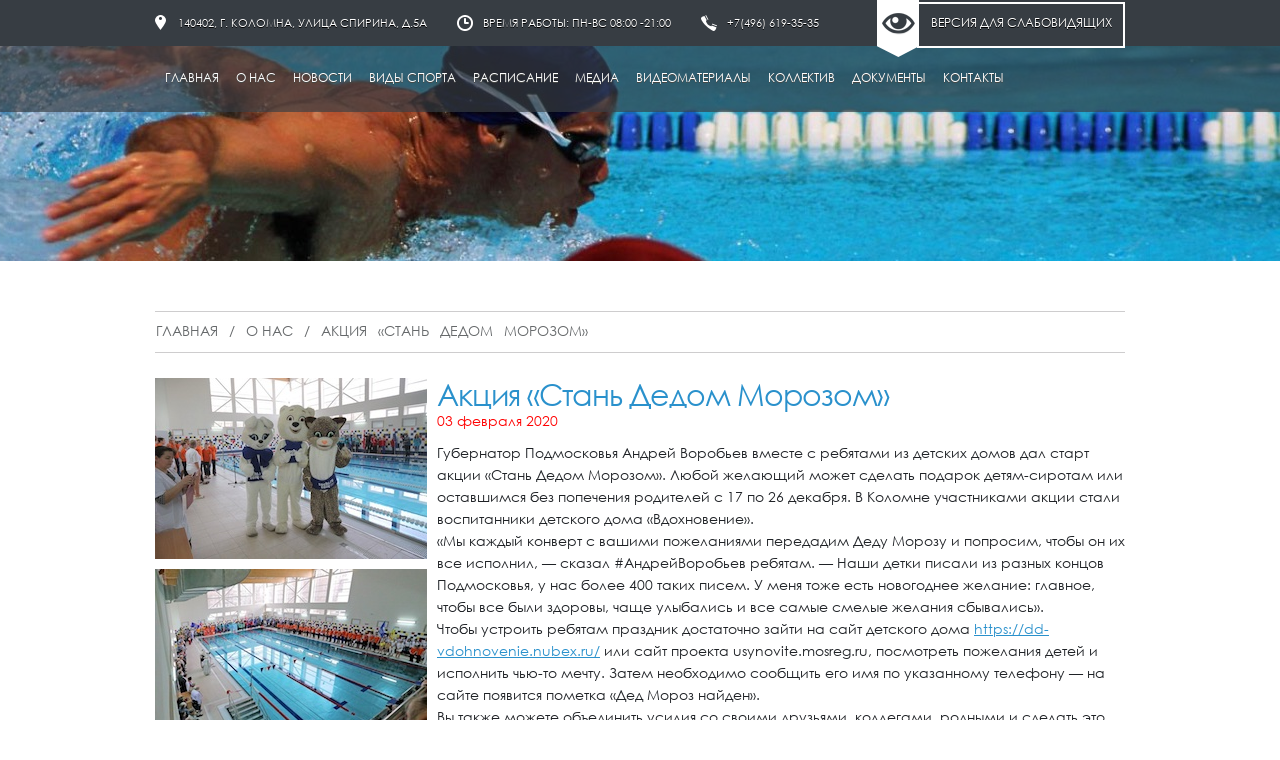

--- FILE ---
content_type: text/html; charset=UTF-8
request_url: https://fokatlant.ru/about/aktsiya-stan-dedom-morozom.html
body_size: 34411
content:
<!DOCTYPE html>
<html lang="ru-RU">
<head>
	<meta charset="UTF-8">
	<meta name="viewport" content="initial-scale=1.0, width=device-width">
	<title>Акция &quot;Стань Дедом Морозом&quot;</title>
	<meta name='robots' content='index, follow, max-image-preview:large, max-snippet:-1, max-video-preview:-1' />

	<!-- This site is optimized with the Yoast SEO plugin v20.5 - https://yoast.com/wordpress/plugins/seo/ -->
	<link rel="canonical" href="https://fokatlant.ru/about/aktsiya-stan-dedom-morozom.html" />
	<meta property="og:locale" content="ru_RU" />
	<meta property="og:type" content="article" />
	<meta property="og:title" content="Акция &quot;Стань Дедом Морозом&quot;" />
	<meta property="og:description" content="Губернатор Подмосковья Андрей Воробьев вместе с ребятами из детских домов дал старт акции «Стань Дедом Морозом». Любой желающий может сделать подарок детям-сиротам или оставшимся без попечения родителей с 17 по 26 декабря. В Коломне участниками акции стали воспитанники детского дома «Вдохновение». «Мы каждый конверт с вашими пожеланиями передадим Деду Морозу и попросим, чтобы он их &hellip;" />
	<meta property="og:url" content="https://fokatlant.ru/about/aktsiya-stan-dedom-morozom.html" />
	<meta property="og:site_name" content="ФОК &quot;АТЛАНТ&quot;" />
	<meta property="article:published_time" content="2020-02-03T05:58:00+00:00" />
	<meta property="article:modified_time" content="2023-04-19T04:45:00+00:00" />
	<meta name="author" content="admin" />
	<meta name="twitter:card" content="summary_large_image" />
	<meta name="twitter:label1" content="Написано автором" />
	<meta name="twitter:data1" content="admin" />
	<script type="application/ld+json" class="yoast-schema-graph">{"@context":"https://schema.org","@graph":[{"@type":"WebPage","@id":"https://fokatlant.ru/about/aktsiya-stan-dedom-morozom.html","url":"https://fokatlant.ru/about/aktsiya-stan-dedom-morozom.html","name":"Акция \"Стань Дедом Морозом\"","isPartOf":{"@id":"https://fokatlant.ru/#website"},"datePublished":"2020-02-03T05:58:00+00:00","dateModified":"2023-04-19T04:45:00+00:00","author":{"@id":"https://fokatlant.ru/#/schema/person/9c43880c5743fec822a4546aefe240c0"},"breadcrumb":{"@id":"https://fokatlant.ru/about/aktsiya-stan-dedom-morozom.html#breadcrumb"},"inLanguage":"ru-RU","potentialAction":[{"@type":"ReadAction","target":["https://fokatlant.ru/about/aktsiya-stan-dedom-morozom.html"]}]},{"@type":"BreadcrumbList","@id":"https://fokatlant.ru/about/aktsiya-stan-dedom-morozom.html#breadcrumb","itemListElement":[{"@type":"ListItem","position":1,"name":"Главная страница","item":"https://fokatlant.ru/"},{"@type":"ListItem","position":2,"name":"Акция &#171;Стань Дедом Морозом&#187;"}]},{"@type":"WebSite","@id":"https://fokatlant.ru/#website","url":"https://fokatlant.ru/","name":"ФОК &quot;АТЛАНТ&quot;","description":"","potentialAction":[{"@type":"SearchAction","target":{"@type":"EntryPoint","urlTemplate":"https://fokatlant.ru/?s={search_term_string}"},"query-input":"required name=search_term_string"}],"inLanguage":"ru-RU"},{"@type":"Person","@id":"https://fokatlant.ru/#/schema/person/9c43880c5743fec822a4546aefe240c0","name":"admin","image":{"@type":"ImageObject","inLanguage":"ru-RU","@id":"https://fokatlant.ru/#/schema/person/image/","url":"https://secure.gravatar.com/avatar/da2b15c83765050ef09368cb1ef0dfdf787702672e673b53cf10492a178ea309?s=96&d=mm&r=g","contentUrl":"https://secure.gravatar.com/avatar/da2b15c83765050ef09368cb1ef0dfdf787702672e673b53cf10492a178ea309?s=96&d=mm&r=g","caption":"admin"},"sameAs":["https://fokatlant.ru"],"url":"https://fokatlant.ru/author/admin"}]}</script>
	<!-- / Yoast SEO plugin. -->


<link rel="alternate" type="application/rss+xml" title="ФОК &quot;АТЛАНТ&quot; &raquo; Лента комментариев к &laquo;Акция &#171;Стань Дедом Морозом&#187;&raquo;" href="https://fokatlant.ru/about/aktsiya-stan-dedom-morozom.html/feed" />
<link rel="alternate" title="oEmbed (JSON)" type="application/json+oembed" href="https://fokatlant.ru/wp-json/oembed/1.0/embed?url=https%3A%2F%2Ffokatlant.ru%2Fabout%2Faktsiya-stan-dedom-morozom.html" />
<link rel="alternate" title="oEmbed (XML)" type="text/xml+oembed" href="https://fokatlant.ru/wp-json/oembed/1.0/embed?url=https%3A%2F%2Ffokatlant.ru%2Fabout%2Faktsiya-stan-dedom-morozom.html&#038;format=xml" />
<style id='wp-img-auto-sizes-contain-inline-css' type='text/css'>
img:is([sizes=auto i],[sizes^="auto," i]){contain-intrinsic-size:3000px 1500px}
/*# sourceURL=wp-img-auto-sizes-contain-inline-css */
</style>
<style id='wp-emoji-styles-inline-css' type='text/css'>

	img.wp-smiley, img.emoji {
		display: inline !important;
		border: none !important;
		box-shadow: none !important;
		height: 1em !important;
		width: 1em !important;
		margin: 0 0.07em !important;
		vertical-align: -0.1em !important;
		background: none !important;
		padding: 0 !important;
	}
/*# sourceURL=wp-emoji-styles-inline-css */
</style>
<style id='wp-block-library-inline-css' type='text/css'>
:root{--wp-block-synced-color:#7a00df;--wp-block-synced-color--rgb:122,0,223;--wp-bound-block-color:var(--wp-block-synced-color);--wp-editor-canvas-background:#ddd;--wp-admin-theme-color:#007cba;--wp-admin-theme-color--rgb:0,124,186;--wp-admin-theme-color-darker-10:#006ba1;--wp-admin-theme-color-darker-10--rgb:0,107,160.5;--wp-admin-theme-color-darker-20:#005a87;--wp-admin-theme-color-darker-20--rgb:0,90,135;--wp-admin-border-width-focus:2px}@media (min-resolution:192dpi){:root{--wp-admin-border-width-focus:1.5px}}.wp-element-button{cursor:pointer}:root .has-very-light-gray-background-color{background-color:#eee}:root .has-very-dark-gray-background-color{background-color:#313131}:root .has-very-light-gray-color{color:#eee}:root .has-very-dark-gray-color{color:#313131}:root .has-vivid-green-cyan-to-vivid-cyan-blue-gradient-background{background:linear-gradient(135deg,#00d084,#0693e3)}:root .has-purple-crush-gradient-background{background:linear-gradient(135deg,#34e2e4,#4721fb 50%,#ab1dfe)}:root .has-hazy-dawn-gradient-background{background:linear-gradient(135deg,#faaca8,#dad0ec)}:root .has-subdued-olive-gradient-background{background:linear-gradient(135deg,#fafae1,#67a671)}:root .has-atomic-cream-gradient-background{background:linear-gradient(135deg,#fdd79a,#004a59)}:root .has-nightshade-gradient-background{background:linear-gradient(135deg,#330968,#31cdcf)}:root .has-midnight-gradient-background{background:linear-gradient(135deg,#020381,#2874fc)}:root{--wp--preset--font-size--normal:16px;--wp--preset--font-size--huge:42px}.has-regular-font-size{font-size:1em}.has-larger-font-size{font-size:2.625em}.has-normal-font-size{font-size:var(--wp--preset--font-size--normal)}.has-huge-font-size{font-size:var(--wp--preset--font-size--huge)}.has-text-align-center{text-align:center}.has-text-align-left{text-align:left}.has-text-align-right{text-align:right}.has-fit-text{white-space:nowrap!important}#end-resizable-editor-section{display:none}.aligncenter{clear:both}.items-justified-left{justify-content:flex-start}.items-justified-center{justify-content:center}.items-justified-right{justify-content:flex-end}.items-justified-space-between{justify-content:space-between}.screen-reader-text{border:0;clip-path:inset(50%);height:1px;margin:-1px;overflow:hidden;padding:0;position:absolute;width:1px;word-wrap:normal!important}.screen-reader-text:focus{background-color:#ddd;clip-path:none;color:#444;display:block;font-size:1em;height:auto;left:5px;line-height:normal;padding:15px 23px 14px;text-decoration:none;top:5px;width:auto;z-index:100000}html :where(.has-border-color){border-style:solid}html :where([style*=border-top-color]){border-top-style:solid}html :where([style*=border-right-color]){border-right-style:solid}html :where([style*=border-bottom-color]){border-bottom-style:solid}html :where([style*=border-left-color]){border-left-style:solid}html :where([style*=border-width]){border-style:solid}html :where([style*=border-top-width]){border-top-style:solid}html :where([style*=border-right-width]){border-right-style:solid}html :where([style*=border-bottom-width]){border-bottom-style:solid}html :where([style*=border-left-width]){border-left-style:solid}html :where(img[class*=wp-image-]){height:auto;max-width:100%}:where(figure){margin:0 0 1em}html :where(.is-position-sticky){--wp-admin--admin-bar--position-offset:var(--wp-admin--admin-bar--height,0px)}@media screen and (max-width:600px){html :where(.is-position-sticky){--wp-admin--admin-bar--position-offset:0px}}

/*# sourceURL=wp-block-library-inline-css */
</style><style id='global-styles-inline-css' type='text/css'>
:root{--wp--preset--aspect-ratio--square: 1;--wp--preset--aspect-ratio--4-3: 4/3;--wp--preset--aspect-ratio--3-4: 3/4;--wp--preset--aspect-ratio--3-2: 3/2;--wp--preset--aspect-ratio--2-3: 2/3;--wp--preset--aspect-ratio--16-9: 16/9;--wp--preset--aspect-ratio--9-16: 9/16;--wp--preset--color--black: #000000;--wp--preset--color--cyan-bluish-gray: #abb8c3;--wp--preset--color--white: #ffffff;--wp--preset--color--pale-pink: #f78da7;--wp--preset--color--vivid-red: #cf2e2e;--wp--preset--color--luminous-vivid-orange: #ff6900;--wp--preset--color--luminous-vivid-amber: #fcb900;--wp--preset--color--light-green-cyan: #7bdcb5;--wp--preset--color--vivid-green-cyan: #00d084;--wp--preset--color--pale-cyan-blue: #8ed1fc;--wp--preset--color--vivid-cyan-blue: #0693e3;--wp--preset--color--vivid-purple: #9b51e0;--wp--preset--gradient--vivid-cyan-blue-to-vivid-purple: linear-gradient(135deg,rgb(6,147,227) 0%,rgb(155,81,224) 100%);--wp--preset--gradient--light-green-cyan-to-vivid-green-cyan: linear-gradient(135deg,rgb(122,220,180) 0%,rgb(0,208,130) 100%);--wp--preset--gradient--luminous-vivid-amber-to-luminous-vivid-orange: linear-gradient(135deg,rgb(252,185,0) 0%,rgb(255,105,0) 100%);--wp--preset--gradient--luminous-vivid-orange-to-vivid-red: linear-gradient(135deg,rgb(255,105,0) 0%,rgb(207,46,46) 100%);--wp--preset--gradient--very-light-gray-to-cyan-bluish-gray: linear-gradient(135deg,rgb(238,238,238) 0%,rgb(169,184,195) 100%);--wp--preset--gradient--cool-to-warm-spectrum: linear-gradient(135deg,rgb(74,234,220) 0%,rgb(151,120,209) 20%,rgb(207,42,186) 40%,rgb(238,44,130) 60%,rgb(251,105,98) 80%,rgb(254,248,76) 100%);--wp--preset--gradient--blush-light-purple: linear-gradient(135deg,rgb(255,206,236) 0%,rgb(152,150,240) 100%);--wp--preset--gradient--blush-bordeaux: linear-gradient(135deg,rgb(254,205,165) 0%,rgb(254,45,45) 50%,rgb(107,0,62) 100%);--wp--preset--gradient--luminous-dusk: linear-gradient(135deg,rgb(255,203,112) 0%,rgb(199,81,192) 50%,rgb(65,88,208) 100%);--wp--preset--gradient--pale-ocean: linear-gradient(135deg,rgb(255,245,203) 0%,rgb(182,227,212) 50%,rgb(51,167,181) 100%);--wp--preset--gradient--electric-grass: linear-gradient(135deg,rgb(202,248,128) 0%,rgb(113,206,126) 100%);--wp--preset--gradient--midnight: linear-gradient(135deg,rgb(2,3,129) 0%,rgb(40,116,252) 100%);--wp--preset--font-size--small: 13px;--wp--preset--font-size--medium: 20px;--wp--preset--font-size--large: 36px;--wp--preset--font-size--x-large: 42px;--wp--preset--spacing--20: 0.44rem;--wp--preset--spacing--30: 0.67rem;--wp--preset--spacing--40: 1rem;--wp--preset--spacing--50: 1.5rem;--wp--preset--spacing--60: 2.25rem;--wp--preset--spacing--70: 3.38rem;--wp--preset--spacing--80: 5.06rem;--wp--preset--shadow--natural: 6px 6px 9px rgba(0, 0, 0, 0.2);--wp--preset--shadow--deep: 12px 12px 50px rgba(0, 0, 0, 0.4);--wp--preset--shadow--sharp: 6px 6px 0px rgba(0, 0, 0, 0.2);--wp--preset--shadow--outlined: 6px 6px 0px -3px rgb(255, 255, 255), 6px 6px rgb(0, 0, 0);--wp--preset--shadow--crisp: 6px 6px 0px rgb(0, 0, 0);}:where(.is-layout-flex){gap: 0.5em;}:where(.is-layout-grid){gap: 0.5em;}body .is-layout-flex{display: flex;}.is-layout-flex{flex-wrap: wrap;align-items: center;}.is-layout-flex > :is(*, div){margin: 0;}body .is-layout-grid{display: grid;}.is-layout-grid > :is(*, div){margin: 0;}:where(.wp-block-columns.is-layout-flex){gap: 2em;}:where(.wp-block-columns.is-layout-grid){gap: 2em;}:where(.wp-block-post-template.is-layout-flex){gap: 1.25em;}:where(.wp-block-post-template.is-layout-grid){gap: 1.25em;}.has-black-color{color: var(--wp--preset--color--black) !important;}.has-cyan-bluish-gray-color{color: var(--wp--preset--color--cyan-bluish-gray) !important;}.has-white-color{color: var(--wp--preset--color--white) !important;}.has-pale-pink-color{color: var(--wp--preset--color--pale-pink) !important;}.has-vivid-red-color{color: var(--wp--preset--color--vivid-red) !important;}.has-luminous-vivid-orange-color{color: var(--wp--preset--color--luminous-vivid-orange) !important;}.has-luminous-vivid-amber-color{color: var(--wp--preset--color--luminous-vivid-amber) !important;}.has-light-green-cyan-color{color: var(--wp--preset--color--light-green-cyan) !important;}.has-vivid-green-cyan-color{color: var(--wp--preset--color--vivid-green-cyan) !important;}.has-pale-cyan-blue-color{color: var(--wp--preset--color--pale-cyan-blue) !important;}.has-vivid-cyan-blue-color{color: var(--wp--preset--color--vivid-cyan-blue) !important;}.has-vivid-purple-color{color: var(--wp--preset--color--vivid-purple) !important;}.has-black-background-color{background-color: var(--wp--preset--color--black) !important;}.has-cyan-bluish-gray-background-color{background-color: var(--wp--preset--color--cyan-bluish-gray) !important;}.has-white-background-color{background-color: var(--wp--preset--color--white) !important;}.has-pale-pink-background-color{background-color: var(--wp--preset--color--pale-pink) !important;}.has-vivid-red-background-color{background-color: var(--wp--preset--color--vivid-red) !important;}.has-luminous-vivid-orange-background-color{background-color: var(--wp--preset--color--luminous-vivid-orange) !important;}.has-luminous-vivid-amber-background-color{background-color: var(--wp--preset--color--luminous-vivid-amber) !important;}.has-light-green-cyan-background-color{background-color: var(--wp--preset--color--light-green-cyan) !important;}.has-vivid-green-cyan-background-color{background-color: var(--wp--preset--color--vivid-green-cyan) !important;}.has-pale-cyan-blue-background-color{background-color: var(--wp--preset--color--pale-cyan-blue) !important;}.has-vivid-cyan-blue-background-color{background-color: var(--wp--preset--color--vivid-cyan-blue) !important;}.has-vivid-purple-background-color{background-color: var(--wp--preset--color--vivid-purple) !important;}.has-black-border-color{border-color: var(--wp--preset--color--black) !important;}.has-cyan-bluish-gray-border-color{border-color: var(--wp--preset--color--cyan-bluish-gray) !important;}.has-white-border-color{border-color: var(--wp--preset--color--white) !important;}.has-pale-pink-border-color{border-color: var(--wp--preset--color--pale-pink) !important;}.has-vivid-red-border-color{border-color: var(--wp--preset--color--vivid-red) !important;}.has-luminous-vivid-orange-border-color{border-color: var(--wp--preset--color--luminous-vivid-orange) !important;}.has-luminous-vivid-amber-border-color{border-color: var(--wp--preset--color--luminous-vivid-amber) !important;}.has-light-green-cyan-border-color{border-color: var(--wp--preset--color--light-green-cyan) !important;}.has-vivid-green-cyan-border-color{border-color: var(--wp--preset--color--vivid-green-cyan) !important;}.has-pale-cyan-blue-border-color{border-color: var(--wp--preset--color--pale-cyan-blue) !important;}.has-vivid-cyan-blue-border-color{border-color: var(--wp--preset--color--vivid-cyan-blue) !important;}.has-vivid-purple-border-color{border-color: var(--wp--preset--color--vivid-purple) !important;}.has-vivid-cyan-blue-to-vivid-purple-gradient-background{background: var(--wp--preset--gradient--vivid-cyan-blue-to-vivid-purple) !important;}.has-light-green-cyan-to-vivid-green-cyan-gradient-background{background: var(--wp--preset--gradient--light-green-cyan-to-vivid-green-cyan) !important;}.has-luminous-vivid-amber-to-luminous-vivid-orange-gradient-background{background: var(--wp--preset--gradient--luminous-vivid-amber-to-luminous-vivid-orange) !important;}.has-luminous-vivid-orange-to-vivid-red-gradient-background{background: var(--wp--preset--gradient--luminous-vivid-orange-to-vivid-red) !important;}.has-very-light-gray-to-cyan-bluish-gray-gradient-background{background: var(--wp--preset--gradient--very-light-gray-to-cyan-bluish-gray) !important;}.has-cool-to-warm-spectrum-gradient-background{background: var(--wp--preset--gradient--cool-to-warm-spectrum) !important;}.has-blush-light-purple-gradient-background{background: var(--wp--preset--gradient--blush-light-purple) !important;}.has-blush-bordeaux-gradient-background{background: var(--wp--preset--gradient--blush-bordeaux) !important;}.has-luminous-dusk-gradient-background{background: var(--wp--preset--gradient--luminous-dusk) !important;}.has-pale-ocean-gradient-background{background: var(--wp--preset--gradient--pale-ocean) !important;}.has-electric-grass-gradient-background{background: var(--wp--preset--gradient--electric-grass) !important;}.has-midnight-gradient-background{background: var(--wp--preset--gradient--midnight) !important;}.has-small-font-size{font-size: var(--wp--preset--font-size--small) !important;}.has-medium-font-size{font-size: var(--wp--preset--font-size--medium) !important;}.has-large-font-size{font-size: var(--wp--preset--font-size--large) !important;}.has-x-large-font-size{font-size: var(--wp--preset--font-size--x-large) !important;}
/*# sourceURL=global-styles-inline-css */
</style>

<style id='classic-theme-styles-inline-css' type='text/css'>
/*! This file is auto-generated */
.wp-block-button__link{color:#fff;background-color:#32373c;border-radius:9999px;box-shadow:none;text-decoration:none;padding:calc(.667em + 2px) calc(1.333em + 2px);font-size:1.125em}.wp-block-file__button{background:#32373c;color:#fff;text-decoration:none}
/*# sourceURL=/wp-includes/css/classic-themes.min.css */
</style>
<link rel='stylesheet' id='fokatlant-css' href='https://fokatlant.ru/wp-content/themes/fokatlant/style.css?ver=6.9' type='text/css' media='all' />
<script type="text/javascript" src="https://fokatlant.ru/wp-includes/js/jquery/jquery.min.js?ver=3.7.1" id="jquery-core-js"></script>
<script type="text/javascript" src="https://fokatlant.ru/wp-includes/js/jquery/jquery-migrate.min.js?ver=3.4.1" id="jquery-migrate-js"></script>
<link rel="https://api.w.org/" href="https://fokatlant.ru/wp-json/" /><link rel="alternate" title="JSON" type="application/json" href="https://fokatlant.ru/wp-json/wp/v2/posts/67" /><link rel="EditURI" type="application/rsd+xml" title="RSD" href="https://fokatlant.ru/xmlrpc.php?rsd" />
<meta name="generator" content="WordPress 6.9" />
<link rel='shortlink' href='https://fokatlant.ru/?p=67' />
</head>
<body class="wp-singular post-template-default single single-post postid-67 single-format-standard wp-theme-fokatlant">
<div class="wrap">
	<div class="miracle-page">
		<div class="miracle-2">
			<div id="header">
				<div class="ace">
					<div class="top-line">
						<div class="tl address">&nbsp;140402, Г. КОЛОМНА, УЛИЦА СПИРИНА, Д.5А</div>
						<div class="tl time">&nbsp;ВРЕМЯ РАБОТЫ: ПН-ВС 08:00 -21:00</div>
						<div class="tl phone">&nbsp;+7(496) 619-35-35</div>
						<div class="blind"><span></span><a href="/?special_version=Y" class="">Версия для слабовидящих</a></div>
					</div>
					<div class="top-menu">
						<ul id="horizontal-multilevel-menu" style="margin: 0px auto;">
							<li><a class="root-item" href="/">Главная</a></li>
							<li>
								<a class="root-item" href="/about">О нас</a>
								<ul>
									<li><a href="/about/osnovnye-svedeniya.html">Основные сведения</a></li>
									<li><a href="/about/materialno-tekhnicheskoe-obespechenie.html">Материально-техническое обеспечение</a></li>
									<li><a href="/about/finansovo-khozyaystvennaya-deyatelnost.html">Финансово-хозяйственная деятельность</a></li>
									<li><a href="/about/vakantnye-mesta-dlya-priema-perevoda.html">Вакантные места для приема (перевода)</a></li>
									<li><a href="/about/nabor-detey-v-gruppy-ozdorovitelnogo-plavaniya.html">Набор детей в группы оздоровительного плавания.</a></li>
									<li><a href="/about/tarify-na-okazanie-platnykh-uslug-v-mbu-fso-fok-atlant.html">Тарифы на оказание платных услуг  в МБУ ФСО «ФОК «Атлант»</a></li>
									<li><a href="/about/arenda-sportivnogo-zala.html">Аренда спортивного зала</a></li>
									<li><a href="/about/mbu-fso-fok-atlant-pozdravlyaet-nikitu-yurevicha-s-zasluzhennoy-nagradoy-vasha-rabota-otsenena-po-do.html">МБУ ФСО &quot;ФОК &quot;Атлант&quot; поздравляет Никиту Юрьевича с заслуженной наградой! Ваша работа оценена по достоинству!</a></li>
									<li><a href="/about/tarify-na-okazanie-platnykh-uslug.html">Тарифы на оказание платных услуг</a></li>
									<li><a href="/about/nabor-v-sektsiyu-ozdorovitelnogo-plavaniya-yunga.html">Набор в секцию оздоровительного плавания &quot;Юнга&quot;</a></li>
								</ul>
							</li>
							<li><a class="root-item" href="/news">Новости</a></li>
							<li>
								<a class="root-item" href="/sport/">Виды спорта</a>
								<ul>
									<li><a href="/sport/akva-aerobika-/">Аква аэробика </a></li>
									<li><a href="/sport/ofp/">ОФП</a></li>
									<li><a href="/sport/ozdorovitelnoe-plavanie/">Оздоровительное плавание</a></li>
								</ul>
							</li>
							<li><a class="root-item" href="/about/raspisanie.html">Расписание</a></li>
							<li><a class="root-item" href="/media/">Медиа</a></li>
							<li><a class="root-item" href="/media/movie/">Видеоматериалы</a></li></li>
							<li>
								<a class="root-item" href="/people/">Коллектив</a>
								<ul>
									<li><a href="/people/prepodavateli/">Тренеры</a></li>
									<li><a href="/people/administratsiya/">Администрация</a></li>
								</ul>
							</li>
							<li>
								<a class="root-item" href="/docs/">Документы</a>
								<ul>
									<li><a href="/docs/26/">Освобождение от НДС</a></li>
									<li><a href="/docs/25/">Правила посещения бассейна</a></li>
									<li>
										<a href="/docs/30/" class="parent">Противодействие коррупции</a>
										<ul>
											<li><a href="/docs/31/">Нормативные правовые и иные акты в сфере противодействия коррупции</a></li>
											<li><a href="/docs/32/"> Методические материалы</a></li>
											<li><a href="/docs/33/"> Формы документов, связанных с противодействием коррупции, для заполнения</a></li>
											<li><a href="/docs/34/"> Сведения о доходах, расходах, об имуществе и обязательствах имущественного характера</a></li>
											<li><a href="/docs/35/"> Комиссия по соблюдению требований к служебному поведению и урегулированию конфликта интересов (аттестационная комиссия)</a></li>
											<li><a href="/docs/36/"> Обратная связь для сообщений о фактах коррупции</a></li>
											<li><a href="/docs/37/">Антикоррупционная экспертиза</a></li>
										</ul>
									</li>
									<li><a href="/docs/28/">Санитарный день</a></li>
									<li><a href="/docs/29/">Тарифы на оказание платных услуг  в МБУ ФСО «ФОК «Атлант»</a></li>
									<li><a href="/docs/23/">Устав</a></li>
									<li><a href="/docs/22/">Финансово-хозяйственная деятельность</a></li>
								</ul>
							</li>
							<li><a class="root-item" href="/contacts/">Контакты</a></li>
						</ul>
					</div>
				</div>
			</div>
		</div>
	</div>
	<div class="page-pict" style="background-image : url('https://fokatlant.ru/wp-content/themes/fokatlant/images/header-2.jpg');"></div>
<div class="page-area">
	<div class="ace">
		<div class="navigator"><div class="navchain"><a href="https://fokatlant.ru/">Главная</a> <span>/</span> <a href="https://fokatlant.ru/about">О нас</a> <span>/</span> <span>Акция &#171;Стань Дедом Морозом&#187;</span><div class="nav-end"></div></div></div>		<table class="two-columns">
			<tr>
				<td class="sidebar">
					<div id="custom_html-2" class="widget_text widget widget_custom_html"><div class="textwidget custom-html-widget"><div class="side-img"><img src="/wp-content/uploads/alexkova.rklite/9ff/f_c2rlbgfub3vuyxmucnuvdxbsb2fkcy84lzqvodq0mtq1ndizodu1mv9vcmlnlmpwzwc_x19pzd03mzu3ng_.jpeg" border="0"></div>
<div class="side-img"><img src="/wp-content/uploads/alexkova.rklite/de1/c2rlbgfub3vuyxmucnuvdxbsb2fkcy8xlzivmtiymtq1ndizode5nf9vcmlnlmpwzwc_x19pzd03mzu3ng_.jpg" border="0"></div>
<div class="side-img"><img src="/wp-content/uploads/alexkova.rklite/59f/atlant.jpg" border="0"></div>
<div class="side-img"><img src="/wp-content/uploads/alexkova.rklite/415/f_c2rlbgfub3vuyxmucnuvdxbsb2fkcy8zlzevmzewmtq1ndizodq1m19vcmlnlmpwzwc_x19pzd03mzu3ng_.jpeg" border="0"></div>
<div class="side-img"><img src="/wp-content/uploads/alexkova.rklite/ef9/Bez_imeni_11_2.jpg" border="0"></div></div></div>
		<div id="recent-posts-2" class="widget widget_recent_entries">
		<h3 class="widget-title">Последние новости</h3>
		<ul>
											<li>
					<a href="https://fokatlant.ru/about/raspisanie-zanyatiy-v-basseyne-s-10-01-2022-po-31-01-2022.html">Расписание занятий в бассейне с 10.01.2022 по 31.01.2022</a>
									</li>
											<li>
					<a href="https://fokatlant.ru/news/k-vashim-uslugam-kardiotrenazhery.html">К вашим услугам кардиотренажеры.</a>
									</li>
											<li>
					<a href="https://fokatlant.ru/about/mbu-fso-fok-atlant-pozdravlyaet-nikitu-yurevicha-s-zasluzhennoy-nagradoy-vasha-rabota-otsenena-po-do.html">МБУ ФСО &#171;ФОК &#171;Атлант&#187; поздравляет Никиту Юрьевича с заслуженной наградой! Ваша работа оценена по достоинству!</a>
									</li>
											<li>
					<a href="https://fokatlant.ru/about/raspisanie-zanyatiy-v-basseyne-s-04-10-2021-po-31-10-2021.html">Расписание занятий в бассейне с 04.10.2021 по 31.10.2021</a>
									</li>
											<li>
					<a href="https://fokatlant.ru/about/raspisanie-zanyatiy-v-basseyne-s-24-iyunya-po-30-iyunya-2021-god.html">Расписание занятий в бассейне с 24 июня по 30 июня 2021 год</a>
									</li>
					</ul>

		</div>				</td>
				<td class="area">
					<h1 class="page-title">Акция &#171;Стань Дедом Морозом&#187;</h1>
<div id="post-67" class="post-67 post type-post status-publish format-standard hentry category-about">
	<span class="news-detail-time">03 февраля 2020</span>
	<p>Губернатор Подмосковья Андрей Воробьев вместе с ребятами из детских домов дал старт акции «Стань Дедом Морозом». Любой желающий может сделать подарок детям-сиротам или оставшимся без попечения родителей с 17 по 26 декабря. В Коломне участниками акции стали воспитанники детского дома «Вдохновение».<br />
«Мы каждый конверт с вашими пожеланиями передадим Деду Морозу и попросим, чтобы он их все исполнил, &#8212; сказал #АндрейВоробьев ребятам. &#8212; Наши детки писали из разных концов Подмосковья, у нас более 400 таких писем. У меня тоже есть новогоднее желание: главное, чтобы все были здоровы, чаще улыбались и все самые смелые желания сбывались».<br />
Чтобы устроить ребятам праздник достаточно зайти на сайт детского дома <a href="https://dd-vdohnovenie.nubex.ru/">https://dd-vdohnovenie.nubex.ru/</a> или сайт проекта usynovite.mosreg.ru, посмотреть пожелания детей и исполнить чью-то мечту. Затем необходимо сообщить его имя по указанному телефону &#8212; на сайте появится пометка «Дед Мороз найден».<br />
Вы также можете объединить усилия со своими друзьями, коллегами, родными и сделать это</p>
	<div class="separator sep1"></div>
</div>
				</td>
			</tr>
		</table>
	</div>
</div>

	<div class="footers"></div>
	<div class="copyright">
		<div class="ace">
			© 2026 ФОК "АТЛАНТ". Все права защищены.
		</div>
	</div>
</div>
<script type="text/javascript" src="https://fokatlant.ru/wp-content/themes/fokatlant/js/jquery.flexslider.js"></script>
<script type="text/javascript" src="https://fokatlant.ru/wp-content/themes/fokatlant/js/owl.carousel.js"></script>
<script type="text/javascript" src="https://fokatlant.ru/wp-content/themes/fokatlant/js/script.js"></script>
<script type="speculationrules">
{"prefetch":[{"source":"document","where":{"and":[{"href_matches":"/*"},{"not":{"href_matches":["/wp-*.php","/wp-admin/*","/wp-content/uploads/*","/wp-content/*","/wp-content/plugins/*","/wp-content/themes/fokatlant/*","/*\\?(.+)"]}},{"not":{"selector_matches":"a[rel~=\"nofollow\"]"}},{"not":{"selector_matches":".no-prefetch, .no-prefetch a"}}]},"eagerness":"conservative"}]}
</script>
<script id="wp-emoji-settings" type="application/json">
{"baseUrl":"https://s.w.org/images/core/emoji/17.0.2/72x72/","ext":".png","svgUrl":"https://s.w.org/images/core/emoji/17.0.2/svg/","svgExt":".svg","source":{"concatemoji":"https://fokatlant.ru/wp-includes/js/wp-emoji-release.min.js?ver=6.9"}}
</script>
<script type="module">
/* <![CDATA[ */
/*! This file is auto-generated */
const a=JSON.parse(document.getElementById("wp-emoji-settings").textContent),o=(window._wpemojiSettings=a,"wpEmojiSettingsSupports"),s=["flag","emoji"];function i(e){try{var t={supportTests:e,timestamp:(new Date).valueOf()};sessionStorage.setItem(o,JSON.stringify(t))}catch(e){}}function c(e,t,n){e.clearRect(0,0,e.canvas.width,e.canvas.height),e.fillText(t,0,0);t=new Uint32Array(e.getImageData(0,0,e.canvas.width,e.canvas.height).data);e.clearRect(0,0,e.canvas.width,e.canvas.height),e.fillText(n,0,0);const a=new Uint32Array(e.getImageData(0,0,e.canvas.width,e.canvas.height).data);return t.every((e,t)=>e===a[t])}function p(e,t){e.clearRect(0,0,e.canvas.width,e.canvas.height),e.fillText(t,0,0);var n=e.getImageData(16,16,1,1);for(let e=0;e<n.data.length;e++)if(0!==n.data[e])return!1;return!0}function u(e,t,n,a){switch(t){case"flag":return n(e,"\ud83c\udff3\ufe0f\u200d\u26a7\ufe0f","\ud83c\udff3\ufe0f\u200b\u26a7\ufe0f")?!1:!n(e,"\ud83c\udde8\ud83c\uddf6","\ud83c\udde8\u200b\ud83c\uddf6")&&!n(e,"\ud83c\udff4\udb40\udc67\udb40\udc62\udb40\udc65\udb40\udc6e\udb40\udc67\udb40\udc7f","\ud83c\udff4\u200b\udb40\udc67\u200b\udb40\udc62\u200b\udb40\udc65\u200b\udb40\udc6e\u200b\udb40\udc67\u200b\udb40\udc7f");case"emoji":return!a(e,"\ud83e\u1fac8")}return!1}function f(e,t,n,a){let r;const o=(r="undefined"!=typeof WorkerGlobalScope&&self instanceof WorkerGlobalScope?new OffscreenCanvas(300,150):document.createElement("canvas")).getContext("2d",{willReadFrequently:!0}),s=(o.textBaseline="top",o.font="600 32px Arial",{});return e.forEach(e=>{s[e]=t(o,e,n,a)}),s}function r(e){var t=document.createElement("script");t.src=e,t.defer=!0,document.head.appendChild(t)}a.supports={everything:!0,everythingExceptFlag:!0},new Promise(t=>{let n=function(){try{var e=JSON.parse(sessionStorage.getItem(o));if("object"==typeof e&&"number"==typeof e.timestamp&&(new Date).valueOf()<e.timestamp+604800&&"object"==typeof e.supportTests)return e.supportTests}catch(e){}return null}();if(!n){if("undefined"!=typeof Worker&&"undefined"!=typeof OffscreenCanvas&&"undefined"!=typeof URL&&URL.createObjectURL&&"undefined"!=typeof Blob)try{var e="postMessage("+f.toString()+"("+[JSON.stringify(s),u.toString(),c.toString(),p.toString()].join(",")+"));",a=new Blob([e],{type:"text/javascript"});const r=new Worker(URL.createObjectURL(a),{name:"wpTestEmojiSupports"});return void(r.onmessage=e=>{i(n=e.data),r.terminate(),t(n)})}catch(e){}i(n=f(s,u,c,p))}t(n)}).then(e=>{for(const n in e)a.supports[n]=e[n],a.supports.everything=a.supports.everything&&a.supports[n],"flag"!==n&&(a.supports.everythingExceptFlag=a.supports.everythingExceptFlag&&a.supports[n]);var t;a.supports.everythingExceptFlag=a.supports.everythingExceptFlag&&!a.supports.flag,a.supports.everything||((t=a.source||{}).concatemoji?r(t.concatemoji):t.wpemoji&&t.twemoji&&(r(t.twemoji),r(t.wpemoji)))});
//# sourceURL=https://fokatlant.ru/wp-includes/js/wp-emoji-loader.min.js
/* ]]> */
</script>
</body>
</html>

--- FILE ---
content_type: text/css
request_url: https://fokatlant.ru/wp-content/themes/fokatlant/style.css?ver=6.9
body_size: 45740
content:

/*! normalize.css v3.0.3 | MIT License | github.com/necolas/normalize.css */

.label,
sub,
sup {
    vertical-align: baseline
}

hr,
img {
    border: 0
}

body,
figure {
    margin: 0
}

.btn-group>.btn-group,
.btn-toolbar .btn,
.btn-toolbar .btn-group,
.btn-toolbar .input-group,
.col-xs-1,
.col-xs-10,
.col-xs-11,
.col-xs-12,
.col-xs-2,
.col-xs-3,
.col-xs-4,
.col-xs-5,
.col-xs-6,
.col-xs-7,
.col-xs-8,
.col-xs-9,
.dropdown-menu {
    float: left
}

.navbar-fixed-bottom .navbar-collapse,
.navbar-fixed-top .navbar-collapse,
.pre-scrollable {
    max-height: 340px
}

html {
    font-family: sans-serif;
    -webkit-text-size-adjust: 100%;
    -ms-text-size-adjust: 100%
}

article,
aside,
details,
figcaption,
figure,
footer,
header,
hgroup,
main,
menu,
nav,
section,
summary {
    display: block
}

audio,
canvas,
progress,
video {
    display: inline-block;
    vertical-align: baseline
}

audio:not([controls]) {
    display: none;
    height: 0
}

[hidden],
template {
    display: none
}

a {
    background-color: transparent
}

a:active,
a:hover {
    outline: 0
}

b,
optgroup,
strong {
    font-weight: 700
}

dfn {
    font-style: italic
}

h1 {
    margin: .67em 0
}

mark {
    color: #000;
    background: #ff0
}

sub,
sup {
    position: relative;
    font-size: 75%;
    line-height: 0
}

sup {
    top: -.5em
}

sub {
    bottom: -.25em
}

img {
    vertical-align: middle
}

svg:not(:root) {
    overflow: hidden
}

hr {
    height: 0;
    -webkit-box-sizing: content-box;
    -moz-box-sizing: content-box;
    box-sizing: content-box
}

pre,
textarea {
    overflow: auto
}

code,
kbd,
pre,
samp {
    font-size: 1em
}

button,
input,
optgroup,
select,
textarea {
    margin: 0;
    font: inherit;
    color: inherit
}

.glyphicon,
address {
    font-style: normal
}

button {
    overflow: visible
}

button,
select {
    text-transform: none
}

button,
html input[type=button],
input[type=reset],
input[type=submit] {
    -webkit-appearance: button;
    cursor: pointer
}

button[disabled],
html input[disabled] {
    cursor: default
}

button::-moz-focus-inner,
input::-moz-focus-inner {
    padding: 0;
    border: 0
}

input[type=checkbox],
input[type=radio] {
    -webkit-box-sizing: border-box;
    -moz-box-sizing: border-box;
    box-sizing: border-box;
    padding: 0
}

input[type=number]::-webkit-inner-spin-button,
input[type=number]::-webkit-outer-spin-button {
    height: auto
}

input[type=search]::-webkit-search-cancel-button,
input[type=search]::-webkit-search-decoration {
    -webkit-appearance: none
}

table {
    border-spacing: 0;
    border-collapse: collapse
}

td,
th {
    padding: 0
}



/* start css: /bitrix/templates/index/1.css */
/**********HEADER**********/
.blind a:hover{	color : #41aae6;text-decoration : none;}

/****SLIDER*******/
.flex-control-nav li a:hover {background-position: 0 -25px;}
.flex-control-nav li a.active {background-position: 0 -25px; cursor: default;}

/**********TOP_MENU**************/
#horizontal-multilevel-menu li a.root-item-selected{
	background-color : #2a91cc;
	text-shadow: 0 1px 0 #0b5a87;
}
#horizontal-multilevel-menu li a.root-item-selected:hover{background-color : #1880bc;}
#horizontal-multilevel-menu li:hover a.root-item, #horizontal-multilevel-menu li.jshover a.root-item{
	background-color : #2a91cc;
	text-shadow: 0 1px 0 #0b5a87;
}

/********DIVISION*******/
.division-box .division-box-top{display : block;height : 9px;background-color : #2a91cc;}
.division-box:hover .division-box-top{display : block;height : 9px;	background-color :  #1771a4;}
.division-box .serv-pict img{background-color:#2a91cc; }
.division-box .serv-pict span.icon-font{background-color:#2a91cc; }
.division-box:hover .serv-pict img{background-color:#1771a4;}
.division-box:hover .serv-pict span.icon-font{background-color:#1771a4;}
.button,  .button:visited{background: #2a91cc;}
.button:hover{background : #1771a4;}
.owl-theme .owl-controls .owl-page.active span,
.owl-theme .owl-controls.clickable .owl-page:hover span{background: #2a91cc;border : 1px solid #2a91cc;}

/**********ABOUT*********/
.about-text h3, .white-box h3, .box-titles{	color : #2a91cc;}

/*********ANONS_NEWS************/
.anons-box-date{background : #2a91cc;}
 .anons-box-link:hover  .anons-box{color : #0c75b1;}
 .anons-box-link .anons-box  strong, .anons-box-link:visited  .anons-box  strong{color : #0c75b1;}
 
/********LINKS_PARTNERS*********/
.item-name{	background : #2a91cc;}
.item-link:hover .item-name{	background : #1771a4;}

/*********FOOT_FORM***********/
  .foot-button,  .foot-button:visited{background: #2a91cc;}
  .foot-button:hover{background : #1771a4;}

/*********LEFT_MENU**************/
#vertical-multilevel-menu li a:hover{	color: #2691ce;} 
#vertical-multilevel-menu li a.item-selected{	color : #2691ce;}
#vertical-multilevel-menu li a.item-selected:hover{	color : #2691ce;}
#vertical-multilevel-menu a.root-item-selected{border : 1px solid #2d98d5;	background-color : #37a3e0;}

/*********NAVCHAIN*********/
.navchain a:hover{color : #2691ce;}

/***********AREA************/
.area b{font-weight : bold; color : #2691ce;}


a, a:visited{color : #2a91cc; text-decoration : underline;}
a:hover{color : #2a91cc; text-decoration : none;}

/*
.page-area h2{color : #2a91cc;}
.page-area h3{color : #2a91cc;}
*/

/*********NEWS_LIST**************/
 .anons-box-link:hover  .anons-box-page{color : #0c75b1;}
 .anons-box-link .anons-box-page  strong, .anons-box-link:visited  .anons-box-page  strong{color : #0c75b1;}
 .pagination-current span{background: #2691ce;color: #fff;}

/************DOCS***********/
.download img{background-color:#2a91cc; }
.download:hover img{background-color: #64a633;}
.docs-table .tool a, .docs-table .tool:visited{	color : #2a91cc;	font-weight : bold;}
.docs-table .tool a:hover{color : #64a633;}

/**********PEOPLE***********/
.people-tab-datas h3{color : #2a91cc;}
.tags {	background: #2a91cc;color: #fff;}
.tags:hover:before {  border-color: transparent #1771a4 transparent transparent;}
.tags:hover {background: #1771a4;}
.tags:before {border-color: transparent #2a91cc transparent transparent;}
.news-item-sport a,  .news-item-sport a:visited{color : #2a91cc;}
.news-item-sport a:hover{color : #64a633;}











/* start css: https:/fokatlant.ru/bitrix/templates/index/styles.css */
html, body, div, span, applet, object, iframe,
h1, h2, h3, h4, h5, h6, p, blockquote, pre,
a, abbr, acronym, address, big, cite, code,
del, dfn, em, img, ins, kbd, q, s, samp,
small, strike, strong, sub, sup, tt, var,
b, u, i, center,
dl, dt, dd, ol, ul, li,
fieldset, form, label, legend,
table, caption, tbody, tfoot, thead, tr, th, td,
article, aside, canvas, details, figcaption, figure,
footer, header, hgroup, menu, nav, section, summary,
time, mark, audio, video {
    margin: 0;
    padding: 0;
    border: 0;
    outline: 0;
    font-size: 100%;
    font: inherit;
    vertical-align: baseline;
}

article, aside, details, figcaption, figure,
footer, header, hgroup, menu, nav, section {display: block;}
body {line-height: 1;}
ol, ul { list-style: none;}
blockquote, q {quotes: none;}
blockquote:before, blockquote:after,
q:before, q:after {content: ''; content: none;}
ins { text-decoration: none;}
del { text-decoration: line-through;}
table {border-collapse: collapse; border-spacing: 0;}

::-moz-selection{ background: #fff2a8;color:#000; text-shadow: none; }
::selection { background: #fff2a8; color:#000; text-shadow: none; }
/* j.mp/webkit-tap-highlight-color */
a:link { -webkit-tap-highlight-color: #FF5E99; }
a, a:visited, a:hover, a:focus{	outline:0;}

div.separator{
	clear : both;
	line-height : 0px;
	font-size : 0px;
}
.sep1{height : 1px;}
.sep5{height : 5px;}
.sep10{height : 10px;}
.sep20{height : 20px;}
@font-face {
	font-family: 'Century Gothic';
	src: url('fonts/CenturyGothic.eot');
	src: url('fonts/CenturyGothic.eot#iefix') format('embedded-opentype'),
		url('fonts/CenturyGothic.woff2') format('woff2'),
		url('fonts/CenturyGothic.woff') format('woff'),
		url('fonts/CenturyGothic.ttf') format('truetype'),
		url('fonts/CenturyGothic.svg#CCenturyGothic') format('svg');
	font-weight: normal;
	font-style: normal;
}
.ace{
	position: relative;
	width: 970px;
	min-width: 970px;
	margin: 0 auto;
	padding: 0;
}
html {height:100%;margin : 0px 0px 0px 0px;}
body {
	height: 100%;
	margin : 0px 0px 0px 0px;
	direction: ltr;
	font-family: 'Century Gothic';
}


.wrap{
    margin: 0 auto;
	max-width: 1920px;
	min-width: 970px;
	overflow: hidden;
	position:relative;
}
.wrap:before,
.wrap:after {
	content: '';
	display: block;
	overflow: hidden;
	visibility: hidden;
	width: 0;
	height: 0;
	clear: both;
	zoom: 1
}
/******************HEADER***************/
#header {
	width:100%;
	box-sizing:border-box;
	background-image : url(images/bg-header.png);
	background-position : top;
	background-repeat : repeat-x;
	display : block;
	height : 112px;
}
.top-line{
	position: relative;
	display : block;
	height : 46px;
	text-shadow: 0 1px 0 #000;
	color : White;
	text-transform : uppercase;
	font-size : 11px;
}
.tl{
	background:url(images/top-icon.png) no-repeat;
	display : block;
	height : 17px;
	line-height : 16px;
	float : left;
	margin : 15px 30px 0 0;
}
.address{
	background-position:0 0px;
	padding-left : 20px;
}
.time{
	background-position:0 -30px;
	padding-left : 23px;
}
.phone{
	background-position:0 -60px;
	padding-left : 23px;
}
.blind{
	position:absolute;
	top:2px;
	right:0px;
	height : 42px;
	width : 204px;
	border : 2px solid #fff;
	font-size : 12px;
	line-height : 38px;
	text-align : center;
}
.blind span{
	display : block;
	position:absolute;
	top:-4px;
	right:204px;
	background:url(images/blind.png) no-repeat;
	background-position:0 0px;
	width : 42px;
	height : 57px;
}
.blind a, .blind a:visited{	color : White;	text-decoration : none;}


/***********INDEX_SLIDER*************/
.miracle{position: relative;height : 684px;}
.miracle-2{position: relative; z-index:999;}

.page-hat-pict{
	width: 100%;
	margin :0px 0px 0px 0px;
	padding: 0;
	height : 638px;
    position:absolute;
    top:46px;
}

.flexslider {
	width: 100%;
	min-width:970px;
	padding: 0;
	margin: 0px 0 0 0;
	height : 638px;
	position: relative;
	z-index:1;
}
.flexslider .slides table{width : 100%;}
.flexslider .slides table td{
	padding : 0px 0px 0px 0px;
	height : 638px;
	background-position : top center;
	background-repeat : no-repeat;
	vertical-align : top;
}

.flexslider .slides, .flex-direction-nav{list-style: none;margin: 0px 0 0 0;
	padding: 0; z-index:1;
	border: 0;}
.flexslider ol{list-style: none;margin: 0;
	padding: 0;
	border: 0;}
.flexslider .slides li {display: none;text-align : center; }
.flexslider .slides img {}
.flexslider {background: #ccc;
	position: relative;
	background-image : url(images/bg-slider.jpg);
	background-repeat : repeat; }
.flexslider .slides  li {position: relative;}
.flexslider-container {position: relative;}
.flex-caption {width: 96%; padding: 2%; position: absolute; left: 0; bottom: 0; background: rgba(0,0,0,.3); color: #fff; text-shadow: 0 -1px 0 rgba(0,0,0,.3); font-size: 15px; line-height: 18px;}
.flex-direction-nav li a {width: 75px; height: 75px; margin: -13px 0 0; display: block; background: url(images/bg_direction_nav.png) no-repeat 0 0; position: absolute; top: 50%; cursor: pointer; text-indent: -9999px;}
.flex-direction-nav li a.next {background-position: -75px 0px; right:10px;}
.flex-direction-nav li a.prev {background-position: 0 0px;left: 10px;}
.flex-direction-nav li a.next:hover{background-position: -75px -75px; }
.flex-direction-nav li a.prev:hover {background-position: 0 -75px;}
/* Управление */
.flex-control-nav {/*margin-left: 0px; position: absolute; bottom: 12px; left: 46%;*/
 position: absolute;
    bottom: 126px;  /* position the top  edge of the element at the middle of the parent */
    left: 50%; /* position the left edge of the element at the middle of the parent */
    transform: translate(-50%, -50%); /* This is a shorthand of  translateX(-50%) and translateY(-50%) */
}
.flex-control-nav li {margin: 0 0 0 5px; float: left;}
.flex-control-nav li:first-child {margin: 0;}
.flex-control-nav li a {width: 25px; height: 25px; display: block; background: url(images/bg_control_nav.png) no-repeat 0 0; cursor: pointer; text-indent: -9999px;}

.slider-title{
	background-image : url(images/bg-slide-text.png);
	background-repeat : repeat;
	display : inline-block;
	height : 70px;
	line-height : 70px;
	overflow: hidden;
	max-width: 940px;
	color : White;
	text-shadow: 0 1px 0 #464845;
	text-transform : uppercase;
	font-size : 48px;
	text-align : center;
	padding : 0px 15px;
	margin:250px auto 0px auto;
}
.slider-desc{
	background-image : url(images/bg-slide-text.png);
	background-repeat : repeat;
	display : inline-block;
	margin:0px auto 0px auto;
	max-width: 940px;
	color : White;
	text-shadow: 0 1px 0 #464845;
	text-transform : uppercase;
	font-size : 24px;
	line-height : 25px;
	text-align : center;
	padding : 10px 15px;
}
.slider-subdesc{
	display : inline-block;
	font-size : 15px;
	line-height : 20px;
	padding : 20px 0px 7px 0px;
}
.slides li table td .ace{
	font-size:0px;line-height:0px
}

/*****************TOP_MENU***************/
.top-menu{
	display : block;
	position:absolute;
	top:60px;
	left:1px;
	margin-right : -10px;
}

#horizontal-multilevel-menu,#horizontal-multilevel-menu ul
{
	margin:0px 0px 0px 0px;
	padding:0;
	list-style:none;
}

#horizontal-multilevel-menu li a.root-item-selected
{
	color : White;
}

/*Links*/
#horizontal-multilevel-menu a
{
	display:block;
	padding:7px 10px 7px 13px;
	text-decoration:none;
	text-align:center;
	z-index:700;
}

#horizontal-multilevel-menu li
{
	float:left;
}

/*Root items*/
#horizontal-multilevel-menu li a.root-item
{
	color: #fff;
	padding:0px 5px 0px 5px;
	line-height : 35px;
	font-size : 12px;
	height : 35px;
	text-transform : uppercase;
	margin-left : 4px;
	margin-right : 3px;
	text-shadow: 0 1px 0 #464845;
}

/*Root menu selected*/
#horizontal-multilevel-menu li a.root-item-selected
{
	color : #fcfa8c;
}

/*Item-parents*/
#horizontal-multilevel-menu a.parent
{}

/*Denied items*/
#horizontal-multilevel-menu a.denied
{}

/*Child-items: hover
#horizontal-multilevel-menu ul li ul li:hover,*/

 #horizontal-multilevel-menu li.jshover
{
	color:#fff;
}

/*Child-items selected*/
#horizontal-multilevel-menu li.item-selected
{
	background:#D6D6D6;
	color:#fff;
}

/*Sub-menu box*/
#horizontal-multilevel-menu li ul
{
	position:absolute;
	top:auto;
	margin-left:4px; /*****************/
	display:none;
	z-index:500;
	height:auto;
	width:220px; /*****************/
	background:#F5F5F5;
	border:1px solid #C1C1C1;
	font-size : 13px;
	text-shadow: 1px 1px #ffffff;
	z-index:700;

}
#horizontal-multilevel-menu li ul li:hover{
	background-color : #d9d8d8;
}

/*Sub-menu item box*/
#horizontal-multilevel-menu li li
{
	width:100%;
	border-bottom:1px solid #DEDEDE;
}

/*Item link*/
#horizontal-multilevel-menu li ul a
{
	text-align:left;
}

/*Items text color & size */
#horizontal-multilevel-menu li a,
#horizontal-multilevel-menu li:hover li a,
#horizontal-multilevel-menu li.jshover li a,
#horizontal-multilevel-menu li:hover li:hover li a,
#horizontal-multilevel-menu li.jshover li.jshover li a,
#horizontal-multilevel-menu li:hover li:hover li:hover li a,
#horizontal-multilevel-menu li.jshover li.jshover li.jshover li a,
#horizontal-multilevel-menu li:hover li:hover li:hover li:hover li a,
#horizontal-multilevel-menu li.jshover li.jshover li.jshover li.jshover li a,
#horizontal-multilevel-menu li:hover li:hover li:hover li:hover li:hover li a,
#horizontal-multilevel-menu li.jshover li.jshover li.jshover li.jshover li.jshover li a
{
	color:#222222;
	/*font-weight:bold;*/
}

/*Items text color & size: hover*/
#horizontal-multilevel-menu li:hover li:hover a,
#horizontal-multilevel-menu li.jshover li.jshover a,
#horizontal-multilevel-menu li:hover li:hover li:hover a,
#horizontal-multilevel-menu li.jshover li.jshover li.jshover a,
#horizontal-multilevel-menu li:hover li:hover li:hover li:hover a,
#horizontal-multilevel-menu li.jshover li.jshover li.jshover li.jshover a
#horizontal-multilevel-menu li:hover li:hover li:hover li:hover li:hover a,
#horizontal-multilevel-menu li.jshover li.jshover li.jshover li.jshover li.jshover a
#horizontal-multilevel-menu li:hover li:hover li:hover li:hover li:hover li:hover a,
#horizontal-multilevel-menu li.jshover li.jshover li.jshover li.jshover li.jshover li.jshover a
{
	color:#313030;
}

#horizontal-multilevel-menu li ul ul{margin:-27px 0 0 132px;}

#horizontal-multilevel-menu li:hover ul ul,
#horizontal-multilevel-menu li.jshover ul ul,
#horizontal-multilevel-menu li:hover ul ul ul,
#horizontal-multilevel-menu li.jshover ul ul ul,
#horizontal-multilevel-menu li:hover ul ul ul ul,
#horizontal-multilevel-menu li.jshover ul ul ul ul,
#horizontal-multilevel-menu li:hover ul ul ul ul ul,
#horizontal-multilevel-menu li.jshover ul ul ul ul ul
{
	display:none;
}

#horizontal-multilevel-menu li:hover ul,
#horizontal-multilevel-menu li.jshover ul,
#horizontal-multilevel-menu li li:hover ul,
#horizontal-multilevel-menu li li.jshover ul,
#horizontal-multilevel-menu li li li:hover ul,
#horizontal-multilevel-menu li li li.jshover ul,
#horizontal-multilevel-menu li li li li:hover ul,
#horizontal-multilevel-menu li li li li.jshover ul,
#horizontal-multilevel-menu li li li li li:hover ul,
#horizontal-multilevel-menu li li li li li.jshover ul
{
	display:block;
}

div.menu-clear-left{clear:left;}

/*************DIVISION************/
.box_carousel{margin-top:-125px;margin-left:-3px;z-index:900;}
.box_carousel .item{ margin: 15px; }
.home_carousel .item{ margin: 10px; }
#owl-demo .item img{
        display: block;
       /* width: 100%;
        height: auto;*/
}

.division{
	max-width: 1920px;
	min-width: 970px;
	display : block;
	height : 500px;
	background-color : Silver;
	background-image : url(images/bg-slider.jpg);
	background-repeat : repeat;
	position:relative;
}
.division-box{
	display : block;
	width : 302px;
	height : 409px;
	background-color : White;
	border-bottom : 1px solid #cdcdd0;
	border-left : 1px solid #cdcdd0;
	border-right : 1px solid #cdcdd0;
	-webkit-box-shadow: 0px 1px 8px 0px rgba(0, 0, 0, 0.1);
    -moz-box-shadow:    0px 1px 8px 0px rgba(0, 0, 0, 0.1);
    box-shadow:         0px 1px 8px 0px rgba(0, 0, 0, 0.1);
	position:relative;
	z-index:10;
	-webkit-transition:0.4s ease;
	-moz-transition:0.4s ease;
	-o-transition:0.4s ease;
	transition:0.4s ease;
	overflow: hidden;
}
.division-box:after {
	background-color:#ececef;
	content:'';
	border-radius:10000px;
	position:absolute;
	left:50%;
	top:50%;
	width:0;
	height:0;
	z-index:-1;
	-webkit-transform:translate(-50%,-50%);
	-moz-transform:translate(-50%,-50%);
	-ms-transform:translate(-50%,-50%);
	-o-transform:translate(-50%,-50%);
	transform:translate(-50%,-50%);
	-webkit-transition:0.5s ease-in-out;
	-moz-transition:0.5s ease-in-out;
	-o-transition:0.5s ease-in-out;
	transition:0.5s ease-in-out;
}
.division-box:hover:after {
	width:1000px;
	height:1000px;

}
.division-box:hover{
	-webkit-box-shadow: 0px 1px 6px 0px rgba(0, 0, 0, 0.5);
	-moz-box-shadow: 0px 1px 6px 0px rgba(0, 0, 0, 0.5);
	box-shadow: 0px 1px 6px 0px rgba(0, 0, 0, 0.5);
	border-bottom :1px solid  #a8a8a9;
	border-left :1px solid  #a8a8a9;
	border-right :1px solid  #a8a8a9;
}

.serv-button{
	margin: 0px;
	height: auto;
	text-align: center;
	 position: absolute;
    bottom: 8px;  /* position the top  edge of the element at the middle of the parent */
    left: 50%; /* position the left edge of the element at the middle of the parent */
    transform: translate(-50%, -50%); /* This is a shorthand of  translateX(-50%) and translateY(-50%) */
}

  .button,  .button:visited{
	color: #fff;
	text-decoration: none;
	text-transform: uppercase;
	font-weight: normal;
	font-size: 18px;
	display: inline-block;
	height : 50px;
	line-height : 49px;
	padding : 0px 40px;
}
  .button:hover{color : White;text-decoration: none;}
.serv-title{
	color : #373d43;
	font-size : 28px;
	line-height : 32px;
	letter-spacing : -1px;
	display : block;
	margin : 30px auto 0px auto;
	width : 280px;
}
.division-box:hover .serv-title{text-shadow: 1px 1px #ffffff;}

.division-box .serv-pict img{
	width : 156px!important;
	height : 156px!important;
	display : block!important;
	-webkit-transition: background-color 1s linear;
	-o-transition: background-color 1s linear;
	-moz-transition: background-color 1s linear;
	transition: background-color 1s linear;
	-webkit-border-radius: 50em;
	-moz-border-radius: 50em;
	border-radius: 50em;
	-moz-transition: all 0.5s 0.1s ease-in;
	-o-transition: all 0.5s 0.1s ease-in;
	-webkit-transition: all 0.5s 0.1s ease-in;
	margin-top : 30px;
}
.division-box .serv-pict span.icon-font{
	width : 156px!important;
	height : 156px!important;
	display : block!important;
	-webkit-transition: background-color 1s linear;
	-o-transition: background-color 1s linear;
	-moz-transition: background-color 1s linear;
	transition: background-color 1s linear;
	-webkit-border-radius: 50em;
	-moz-border-radius: 50em;
	border-radius: 50em;
	-moz-transition: all 0.5s 0.1s ease-in;
	-o-transition: all 0.5s 0.1s ease-in;
	-webkit-transition: all 0.5s 0.1s ease-in;
	margin-top : 30px;
}

.division-box:hover .serv-pict img{
    width : 156px!important;
	height : 156px!important;
	display : block!important;
	-webkit-transform: rotate(360deg);
-moz-transform: rotate(360deg);
-o-transform: rotate(360deg);
}
.division-box:hover .serv-pict span.icon-font{
    width : 156px!important;
	height : 156px!important;
	display : block!important;
	-webkit-transform: rotate(360deg);
-moz-transform: rotate(360deg);
-o-transform: rotate(360deg);
}

.icon-font{
	font-size: 100px;
	color: #fff;
	display : block;
	line-height : 150px;
	padding-top : 20px;
}

@font-face {
font-family: 'icomoon';
src:    url('fonts/icomoon.eot?gmph5x');
src:    url('fonts/icomoon.eot?gmph5x#iefix') format('embedded-opentype'),
           url('fonts/icomoon.ttf?gmph5x') format('truetype'),
		   url('fonts/icomoon.woff?gmph5x') format('woff'),
		   url('fonts/icomoon.svg?gmph5x#icomoon') format('svg');
		   font-weight: normal;
		   font-style: normal;
}

[class^="icon-"], [class*=" icon-"] {font-family: 'icomoon' !important;speak: none;font-style: normal;font-weight: normal;font-variant: normal;text-transform: none;line-height: 1;-webkit-font-smoothing: antialiased;-moz-osx-font-smoothing: grayscale;}

.icon-badminton:before {content: "\e900";}
.icon-basketball:before {content: "\e901";}
.icon-run_hurdles:before {content: "\e902";}
.icon-run:before {content: "\e903";}
.icon-baseball:before {content: "\e904";}
.icon-billiards:before {content: "\e905";}
.icon-ring:before {content: "\e906";}
.icon-bowling:before {content: "\e907";}
.icon-bars:before {content: "\e908";}
.icon-bike:before {content: "\e909";}
.icon-exercise_bike:before {content: "\e90a";}
.icon-water_polo:before {content: "\e90b";}
.icon-water_volleyball:before {content: "\e90c";}
.icon-volleyball:before {content: "\e90d";}
.icon-handball:before {content: "\e90e";}
.icon-gymnastics:before {content: "\e90f";}
.icon-gymnastics_rings:before {content: "\e910";}
.icon-rowing:before {content: "\e911";}
.icon-judo:before {content: "\e912";}
.icon-yoga:before {content: "\e913";}
.icon-karate:before {content: "\e914";}
.icon-horseback:before {content: "\e915";}
.icon-massage:before {content: "\e916";}
.icon-javelin_throwing:before {content: "\e917";}
.icon-ping_pong:before {content: "\e918";}
.icon-pilates:before {content: "\e919";}
.icon-swimming:before {content: "\e91a";}
.icon-diving:before {content: "\e91b";}
.icon-high_jump:before {content: "\e91c";}
.icon-long_jump:before {content: "\e91d";}
.icon-rugby:before {content: "\e91e";}
.icon-sauna:before {content: "\e91f";}
.icon-strength_training:before {content: "\e920";}
.icon-spa:before {content: "\e921";}
.icon-archery:before {content: "\e922";}
.icon-shooting:before {content: "\e923";}
.icon-stretching:before {content: "\e924";}
.icon-dancing:before {content: "\e925";}
.icon-tennis:before {content: "\e926";}
.icon-shot_put:before {content: "\e927";}
.icon-gym:before {content: "\e928";}
.icon-taekwondo:before {content: "\e929";}
.icon-weightlifting:before {content: "\e92a";}
.icon-horse_hand:before {content: "\e92b";}
.icon-fencing:before {content: "\e92c";}
.icon-football:before {content: "\e92d";}
.icon-hockey:before {content: "\e92e";}
.icon-chess:before {content: "\e92f";}
.icon-upper_body:before {content: "\e930";}

/**********ABOUT*************/
#box-about {
	min-height: 400px;
	margin: 0 auto;
    width: 100%;
    max-width: 1920px;
    position: relative;
    min-width: 970px;
}
.shadow{
	min-width:970px;
	/*z-index:11;*/
	width : 100%;
	background:url(images/shadow.png) repeat-x;
	background-position:0 0px;
	height : 32px;
	font-size : 0px;
	line-height : 0px;
	display : block;
	position:absolute;
	top:0px;
}
.about-text{
	background : url(images/bg-about-text.png) repeat;
	border : 1px solid #cdcdd0;
	-webkit-box-shadow: 0px 1px 15px 0px rgba(0, 0, 0, 0.2);
	-moz-box-shadow: 0px 1px 15px 0px rgba(0, 0, 0, 0.2);
	box-shadow: 0px 1px 15px 0px rgba(0, 0, 0, 0.2);
	margin : 40px 6px;
	padding : 24px;
	color : #1f2226;
	font-size : 14px;
	line-height : 22px;
	text-align : justify;
	max-height: 9001em;
}
.about-text h3{
	font-size : 30px;
	line-height : 32px;
	text-align : center;
	text-transform : uppercase;
}
.about-text h4{
	color : #66696b;
	font-size : 18px;
	text-transform : uppercase;
	text-align : center;
	margin : 10px 0px 35px 0px;
}
.about-text img{
	float : left;
	margin : 3px 20px 10px 0px;
}
/**************WHITE_BOX************/
.white-box{
	max-width: 1920px;
	min-width: 970px;
	background-color : White;
	padding : 35px 0px;
}
.white-box h3{
	font-size : 30px;
	line-height : 32px;
	text-transform : uppercase;
	background:url(images/bg-title.gif) repeat-x;
	background-position:0 15px;
	text-align : center;
	margin : 0px 6px 30px 6px;
}
.white-box h3 span{
	background : White;
	padding : 3px 10px 4px 10px;
}
.box-titles{
	font-size : 30px;
	line-height : 32px;
	text-transform : uppercase;
	background:url(images/bg-title-2.gif) repeat-x;
	background-position:0 15px;
	text-align : center;
	margin : 35px 6px 30px 6px;
}
.box-titles span{
	background : White;
	padding : 3px 10px 4px 10px;
}
/***********ANONS_NEWS**********/
.anons-box-ace{
	font-size : 0px;
	line-height : 0px;
	margin : 0px -15px 0px -6px;
}
.anons-box{
	display : inline-block;
	width : 304px;
	height:328px;
	margin : 0px 12px;
	float : left;
	font-size : 14px;
	line-height : 18px;
	overflow: hidden;
}
.anons-box-date{
	font-size : 14px;
	display : block;
	line-height : 29px;
	padding-left : 10px;
}
.anons-box img{
	display : block;
	margin-top : 1px;
}
.anons-box strong{
	display : block;
	margin : 10px 0px 12px 0px;
	font-size : 18px;
	line-height : 18px;
	font-weight : normal;
}
.anons-box-link, .anons-box-link:visited, .anons-box-link:hover{text-decoration : none;}
.anons-box-link .anons-box-date, .anons-box-link:visited .anons-box-date, .anons-box-link:hover .anons-box-date{color : White;}
.anons-box-link .anons-box, .anons-box-link:visited  .anons-box{color : #373d43;}
.anons-box-link:hover  .anons-box  strong{color : #373d43;}


/***********LINKS************/
#box-links {
	/*background: url(images/box-links.jpg) 50% 0 no-repeat fixed; */
	min-height: 390px;
	margin: 0 auto;
    width: 100%;
    max-width: 1920px;
    position: relative;
    min-width: 970px;
}
.item-link{
	background : White;
	height : 212px;
	display : block;
	-webkit-box-shadow: 0px 1px 8px 0px rgba(0, 0, 0, 0.8);
	-moz-box-shadow: 0px 1px 8px 0px rgba(0, 0, 0, 0.8);
	box-shadow: 0px 1px 8px 0px rgba(0, 0, 0, 0.8);
}
.item-link table{
	width : 223px;
}
.item-pict{
	padding : 0px;
	height : 160px;
	vertical-align : middle;
}
.item-pict img{
	margin : 0 auto;
}
.item-name{
	height : 52px;
	vertical-align : middle;
	font-size : 13px;
	line-height : 14px;
	color : White;
	text-align : center;
}

/***********PARTNERS************/
#box-partner {
	/*background: url(images/box-partner.jpg) 50% 0 no-repeat fixed; */
	min-height: 400px;
	margin: 0 auto;
    width: 100%;
    max-width: 1920px;
    position: relative;
    min-width: 970px;
}

/**********PHOTO**********/
.gallery-ace{
	font-size : 0px;
	line-height : 0px;
	margin : 0px -10px 30px 1px;
}
.gallery-ace img{
	display : inline;
	margin : 6px ;
	width : 230px;
}

/************VIDEO***********/
.movies-ace{
	margin : -10px -10px 0px -4px;
}
.movies{
	display : block;
	width : 468px;
	float : left;
	margin : 10px;
}

/***********FOOTER*********/
.footers{
	background : #373d43;
	max-width: 1920px;
	min-width: 970px;
	padding : 35px 0px;
}
.foot-map{display : block;	float : left;}
.foot-form{	display : block;float : right;min-width:352px;}
.foot-map h4, .foot-form h4{
	color : White;
	font-size : 30px;
	text-transform : uppercase;
	margin-bottom : 25px;
	text-shadow: 0 1px 0 #25292d;
}
.foot-form input[type="email"]{
	width : 352px!important;
	height : 37px!important;
	border : none!important;
	background : White!important;
	font-family: 'Century Gothic'!important;
}
.foot-form textarea{
	width : 352px!important;
	height : 100px!important;
	border : none!important;
	background : White!important;
	font-family: 'Century Gothic'!important;
}

  .foot-button,  .foot-button:visited{
	color: #fff;
	text-decoration: none;
	text-transform: uppercase;
	font-weight: normal;
	font-size: 18px;
	display: block;
	height : 50px;
	line-height : 49px;
	padding : 0px 0px;
	width : 352px!important;
	border : none!important;
	font-family: 'Century Gothic';
}
  .foot-button:hover{color : White;text-decoration: none;}

/*********COPYRIGHT*******/
.copyright{
	color : #959191;
	font-size : 11px;
	text-align : center;
	background-color : #1f2226;
	max-width: 1920px;
	min-width: 970px;
	padding : 16px 0px;
	text-transform : uppercase;
}
.copyright a, .copyright a:visited{	color : White;}
.copyright a:hover{color : #fcfa8c;}
/**************BANNERS************/
.index-banner{
	display : block;
	height : 100px;
	width : 960px;
	font-size : 0px;
	line-height : 0px;
	overflow: hidden;
}
.banner-1{margin : 30px auto 0px auto;}
.banner-2{margin : 0px auto 30px auto;}
.side-banner{
	display : block;
	width : 272px;
	height : auto;
	font-size : 0px;
	line-height : 0px;
	overflow: hidden;
	text-align : center;
	margin : 0px 0px 10px 0px;
}

/***********PAGE_STYLES*************/

.home .miracle-page{
position: relative;
height: 684px;
}

.miracle-page{
	position: relative;
	height : 261px;
	background-image : url(images/bg-slider.jpg);
	background-repeat : repeat;
}
.page-pict{
	display : block;
	max-width: 1920px;
	min-width: 970px;
	width: 100%;
	height : 215px;
	font-size : 0px;
	line-height : 0px;
	overflow: hidden;
	background-repeat : no-repeat;
	background-position : top center;
	position:absolute;
    top:46px;
}
.page-area{
	display : block;
	max-width: 1920px;
	min-width: 970px;
	width: 100%;
	padding : 30px 0px;
	min-height:450px;
	background-color : White;
}

/*
.page-area h2{
	font-size : 30px;
	letter-spacing : -1px;
	line-height : 32px;
}
.page-area h3{
	font-size : 20px;
	line-height : 22px;
	margin : 15px 0px;
}
*/

.navigator{
	display : block;
	height : 40px;
	border-bottom : 1px solid #cecdce;
	border-top : 1px solid #cecdce;
	margin : 20px 0px 25px 0px;
	position:relative;
}
.pluso-icon{
	display : block;
	position:absolute;
	top:6px;
	right:0px;
	overflow: hidden;
	width : 163px;
	white-space : nowrap;
	height : 26px;
}
.navchain{
	font-size : 14px;
	line-height : 15px;
	word-spacing : 7px;
	color : #66696b;
	margin : 11px 0px 0px 1px;
	display : block;
	height : 20px;
	overflow: hidden;
	position: relative;
	z-index:1;
	white-space : nowrap;
	width : 760px;
	text-transform : uppercase;
}
.nav-end{
	display : block;
	background:url(images/nav-end.png) no-repeat;
	background-position:0 0px;
	height : 20px;
	width : 26px;
	position: absolute;
	z-index:10;
	top:0px;
	right: 0px;
}

.navchain a, .navchain a:visited{
	word-spacing : 0px;
	color : #66696b;
	text-decoration : none;
}
.navchain a:hover{
	text-decoration : none;
}
.two-columns{width : 100%;}
.sidebar{
	vertical-align : top;
}
.area{
	vertical-align : top;
	width : 100%;
	padding : 0px;
	color : #1f2226;
	font-size : 14px;
	line-height : 22px;
}
.page-image{
	display : block;
	width : 668px;
	margin-bottom : 24px;
}
.area ul li {
	margin-left : 25px;
	list-style-type : disc;
}
.area ol li {
	margin-left : 25px;
	list-style-type : decimal;
}
/***************LEFT_MENU**********************/
div.leftmenuz{
	margin : 0px 0px 0px 0px;
	display : block;
	width : 272px;
}
ul#vertical-multilevel-menu{}

ul#vertical-multilevel-menu, #vertical-multilevel-menu ul
{
	margin: 0;
	padding: 0;
	list-style: none;
	font-size:12px;
}

/*Submenu box*/
#vertical-multilevel-menu li ul
{
	position:absolute;
	top:auto;
	display:none;
	z-index:50;
	height:auto;
	border-bottom:none;
}

/* Submenu Items */
#vertical-multilevel-menu li a
{
	display: block;
	text-decoration: none;
	color: #464646;
	font-weight: normal;
	padding: 5px 5px 6px 25px;
	font-size:14px;
	line-height:18px;

}

.root-item-selected{}

/*Rootmenu Items*/
#vertical-multilevel-menu a.root-item
{
	font-weight: normal;
	font-size:14px;
	line-height:18px;
	padding:9px 0px 10px 12px;
	border:none;
	box-sizing:border-box;
	-moz-box-sizing:border-box;
	border : 1px solid #e4e3e3;
	background-color : #ebe9e9;
	color:#646464;
	background-image : none;
	margin-bottom : 1px;
}

/*Rootmenu Items hover*/
#vertical-multilevel-menu a.root-item:hover
{
	color: #464646;
	background-color : #dbd8d8;
	border-color : #cfcdcd;
}

/*Rootmenu Items Selected*/
#vertical-multilevel-menu a.root-item-selected
{
	color: #ffffff!important;
	font-weight: normal;
	font-size:14px;
	line-height:18px;
	padding:9px 0px 10px 12px;
	border:none;
	box-sizing:border-box;
	-moz-box-sizing:border-box;
	margin-bottom : 1px;
}

/*Parent item*/
#vertical-multilevel-menu a.parent
{
	background: url(images/box_menu_sub.gif) 0 0 no-repeat;
	padding-right:10px;
}

/*Denied items*/
#vertical-multilevel-menu a.denied
{
	background: #F5F5F5 url(/bitrix/templates/index/images/lock.gif) center right no-repeat;
	color:#DDDDDD;
	padding-right:10px;
}

/* Holly Hack. IE Requirement \*/
* html ul#vertical-multilevel-menu li { float: left; height: 1%; }
* html ul#vertical-multilevel-menu li a { height: 1%; }
/* End */


/*Submenu margin*/
#vertical-multilevel-menu li ul.root-item
{
	margin:-27px 0 0 210px;
}

#vertical-multilevel-menu li ul
{
	margin:-27px 0 0 133px;
}

/*Submenu hide*/
#vertical-multilevel-menu li:hover ul ul,
#vertical-multilevel-menu li.jsvhover ul ul,
#vertical-multilevel-menu li:hover ul ul ul,
#vertical-multilevel-menu li.jsvhover ul ul ul
{
	/*top:-999em;*/
	display:none;
}

/*Submenu show*/
#vertical-multilevel-menu li:hover ul,
#vertical-multilevel-menu li.jsvhover ul,
#vertical-multilevel-menu li li:hover ul,
#vertical-multilevel-menu li li.jsvhover ul,
#vertical-multilevel-menu li li li:hover ul,
#vertical-multilevel-menu li li li.jsvhover ul
{
	display:block;
}
.sub_item a:hover{}

/************NEWS_LIST***********/

.anons-box-page{
	display : inline-block;
	width : 100%;
	height:150px;
	margin : 0px 0px;
	font-size : 14px;
	line-height : 18px;
	overflow: hidden;
}
.anons-box-date-page{
	font-size : 14px;
	display : block;
	height : 30px;
	line-height : 22px;
}
.anons-box-page img{
	display : block;
	margin : 0px 20px 0px 0px;
	float : left;
}
.anons-box-page strong{
	display : block;
	margin : 0px 0px 12px 0px;
	font-size : 18px;
	line-height : 18px;
	font-weight : normal;
}
.anons-box-link, .anons-box-link:visited, .anons-box-link:hover{text-decoration : none;}
.anons-box-link .anons-box-date-page, .anons-box-link:visited .anons-box-date-page, .anons-box-link:hover .anons-box-date-page{	color : Red;}
.anons-box-link .anons-box-page, .anons-box-link:visited  .anons-box-page{color : #373d43;}
.anons-box-link:hover  .anons-box-page  strong{color : #373d43;}
.news-sep{
	height : 41px;
	background:url(images/news-sep.gif) repeat-x;
	background-position:0 20px;
}
ul.clearfix li{
	margin-left : 0px!important;
}
.pagination-current span{background: #2a91cc;color: #fff;}
.pagination .pagination-current span {width: 20px;height: 20px;-webkit-border-radius: 20px;-moz-border-radius: 20px;border-radius: 20px;font-size: 13px;font-size: .8125rem; display: inline-block;line-height: 1.6em;}
.pagination-next span, .pagination-prev span{font-size: 0.8125rem;}

h1.news-detail{
	font-size : 26px;
	margin : -6px 0px 20px 0px!important;
}
.news-pict{
	display : block;
	float : right;
	margin : 6px 0px 10px 25px;
}
.news-detail-time{
	color : Red;
	display : block;
	margin-bottom : 10px;
}





/*************TABLE*********************/
 .color_table th, #first_tr {
	background-color: #b9b8b8;
	color : White;
	text-shadow: 0px 1px #919090;
	text-align : left;
	font-size : 13px;
	padding : 9px 6px 9px 6px;
	line-height : 13px;
	border: 1px solid #d9d6d6;
}

 table.color_table{
	border:0px;
	border-collapse:collapse;
	width : 100%;
}
table.color_table td {
	padding : 6px 6px 6px 6px;
	border: 1px solid #d9d6d6;
	border-collapse: collapse;
	font-size : 11px;
	line-height : 13px;
	text-align : left;
	vertical-align : top;
}

				.base-filter{
	margin-right : -5px;
}
.ts-buttons{
	margin-right : 7px;
}


/* start css: images/owl.carousel.css */
/* 
 * 	Core Owl Carousel CSS File
 *	v1.3.3
 */

/* clearfix */
.owl-carousel .owl-wrapper:after {
	content: ".";
	display: block;
	clear: both;
	visibility: hidden;
	line-height: 0;
	height: 0;
}
/* display none until init */
.owl-carousel{
	display: none;
	position: relative;
	width: 100%;
	-ms-touch-action: pan-y;
}
.owl-carousel .owl-wrapper{
	display: none;
	position: relative;
	-webkit-transform: translate3d(0px, 0px, 0px);
}
.owl-carousel .owl-wrapper-outer{
	overflow: hidden;
	position: relative;
	width: 100%;
}
.owl-carousel .owl-wrapper-outer.autoHeight{
	-webkit-transition: height 500ms ease-in-out;
	-moz-transition: height 500ms ease-in-out;
	-ms-transition: height 500ms ease-in-out;
	-o-transition: height 500ms ease-in-out;
	transition: height 500ms ease-in-out;
}
	
.owl-carousel .owl-item{
	float: left;
}
.owl-controls .owl-page,
.owl-controls .owl-buttons div{
	cursor: pointer;
}
.owl-controls {
	-webkit-user-select: none;
	-khtml-user-select: none;
	-moz-user-select: none;
	-ms-user-select: none;
	user-select: none;
	-webkit-tap-highlight-color: rgba(0, 0, 0, 0);
}

/* mouse grab icon */
.grabbing { 
    cursor:url(images/grabbing.png) 8 8, move;
}

/* fix */
.owl-carousel  .owl-wrapper,
.owl-carousel  .owl-item{
	-webkit-backface-visibility: hidden;
	-moz-backface-visibility:    hidden;
	-ms-backface-visibility:     hidden;
  -webkit-transform: translate3d(0,0,0);
  -moz-transform: translate3d(0,0,0);
  -ms-transform: translate3d(0,0,0);
}




/* end css */
/* start css: images/owl.theme.css */
/*
* 	Owl Carousel Owl Demo Theme 
*	v1.3.3
*/

.owl-theme .owl-controls{
	margin-top: 10px;
	text-align: center;
}

/* Styling Next and Prev buttons */

.owl-theme .owl-controls .owl-buttons div{
	color: #FFF;
	display: inline-block;
	zoom: 1;
	*display: inline;/*IE7 life-saver */
	margin: 5px;
	padding: 3px 10px;
	font-size: 12px;
	-webkit-border-radius: 30px;
	-moz-border-radius: 30px;
	border-radius: 30px;
	background: #869791;
	filter: Alpha(Opacity=50);/*IE7 fix*/
	opacity: 0.5;
}
/* Clickable class fix problem with hover on touch devices */
/* Use it for non-touch hover action */
.owl-theme .owl-controls.clickable .owl-buttons div:hover{
	filter: Alpha(Opacity=100);/*IE7 fix*/
	opacity: 1;
	text-decoration: none;
}

/* Styling Pagination*/

.owl-theme .owl-controls .owl-page{
	display: inline-block;
	zoom: 1;
	*display: inline;/*IE7 life-saver */
}
.owl-theme .owl-controls .owl-page span{
	display: block;
	width: 23px;
	height: 23px;
	margin: 0px 3px 0px 3px;
	-webkit-border-radius: 20px;
	-moz-border-radius: 20px;
	border-radius: 20px;
	background: #fff;
	border : 1px solid #d6d6d9;
}



/* If PaginationNumbers is true */

.owl-theme .owl-controls .owl-page span.owl-numbers{
	height: auto;
	width: auto;
	color: #FFF;
	padding: 2px 10px;
	font-size: 12px;
	-webkit-border-radius: 30px;
	-moz-border-radius: 30px;
	border-radius: 30px;
}

/* preloading images */
.owl-item.loading{
	min-height: 150px;
	background: url(images/AjaxLoader.gif) no-repeat center center
}


/* end css */





.sidebar {
	min-width: 280px;
}
.area {
	
}

.page-title {
color: #2a91cc;
font-size: 30px;
letter-spacing: -1px;
line-height: 32px;
}

.hentry img {
	max-width: 99.99%;
}


.wp-pagenav ul {
	display: inline-block;
	padding-left: 0;
	margin: 20px 0;
	border-radius: 4px;
}

.wp-pagenav ul>li {
	display: inline;
}

.wp-pagenav ul>li>a,
.wp-pagenav ul>li>span {
	position: relative;
	float: left;
	padding: 6px 12px;
	margin-left: -1px;
	line-height: 1.42857143;
	color: #337ab7;
	text-decoration: none;
	background-color: #fff;
	border: 1px solid #ddd;
}

.wp-pagenav ul>li:first-child>a,
.wp-pagenav ul>li:first-child>span {
	margin-left: 0;
	border-top-left-radius: 4px;
	border-bottom-left-radius: 4px;
}

.wp-pagenav ul>li:last-child>a,
.wp-pagenav ul>li:last-child>span {
	border-top-right-radius: 4px;
	border-bottom-right-radius: 4px;
}

.wp-pagenav ul>li>a:hover,
.wp-pagenav ul>li>a:focus {
	z-index: 2;
	color: #23527c;
	background-color: #eee;
	border-color: #ddd;
}

.wp-pagenav .current {
	z-index: 3;
	color: #fff;
	cursor: default;
	background-color: #337ab7;
	border-color: #337ab7;
}

.wp-pagenav .dots {
	color: #777;
	cursor: not-allowed;
	background-color: #fff;
	border-color: #ddd;
}

.side-img {
  display: block;
  width: 272px;
  height: auto;
  font-size: 0px;
  line-height: 0px;
  overflow: hidden;
  text-align: center;
  margin: 0px 0px 10px 0px;
}
.side-img img {
max-width: 100%;
height: auto;
}



.widget {
	margin: 0 10px 10px 0;
}

.widget-title {
	font-size : 20px;
	line-height : 22px;
	margin : 15px 0px;
	color: #66696b;
	font-weight: bold;
}

.widget ul {

}

.widget li {
	line-height: 21px;
	margin-bottom: 5px;
}

.widget a {

}

.alignnone {
    margin: 5px 20px 20px 0;
}

.aligncenter,
div.aligncenter {
    display: block;
    margin: 5px auto 5px auto;
}

.alignright {
    float:right;
    margin: 5px 0 20px 20px;
}

.alignleft {
    float: left;
    margin: 5px 20px 20px 0;
}

a img.alignright {
    float: right;
    margin: 5px 0 20px 20px;
}

a img.alignnone {
    margin: 5px 20px 20px 0;
}

a img.alignleft {
    float: left;
    margin: 5px 20px 20px 0;
}

a img.aligncenter {
    display: block;
    margin-left: auto;
    margin-right: auto
}

.wp-caption {
    background: #fff;
    border: 1px solid #f0f0f0;
    max-width: 96%;
    padding: 5px 3px 10px;
    text-align: center;
}

.wp-caption.alignnone {
    margin: 5px 20px 20px 0;
}

.wp-caption.alignleft {
    margin: 5px 20px 20px 0;
}

.wp-caption.alignright {
    margin: 5px 0 20px 20px;
}

.wp-caption img {
    border: 0 none;
    height: auto;
    margin: 0;
    max-width: 98.5%;
    padding: 0;
    width: auto;
}

.wp-caption p.wp-caption-text {
    font-size: 11px;
    line-height: 17px;
    margin: 0;
    padding: 0 4px 5px;
}


.screen-reader-text {
	clip: rect(1px, 1px, 1px, 1px);
	position: absolute !important;
	height: 1px;
	width: 1px;
	overflow: hidden;
}

.screen-reader-text:focus {
	background-color: #f1f1f1;
	border-radius: 3px;
	box-shadow: 0 0 2px 2px rgba(0, 0, 0, 0.6);
	clip: auto !important;
	color: #21759b;
	display: block;
	font-size: 14px;
	font-size: 0.875rem;
	font-weight: bold;
	height: auto;
	left: 5px;
	line-height: normal;
	padding: 15px 23px 14px;
	text-decoration: none;
	top: 5px;
	width: auto;
	z-index: 100000;
}

--- FILE ---
content_type: application/javascript
request_url: https://fokatlant.ru/wp-content/themes/fokatlant/js/jquery.flexslider.js
body_size: 9081
content:


(function ($) {
  $.fn.extend({
    flexslider: function(options) {
      //����� ������� � �������� �� ���������
      var defaults = {
        animation: "fade",              //����� ���� �������� (fade/slide)
        slideshow: true,                //����� �� ������� ��������� �������� ������������� �� ���������? (true/false)
				slideshowSpeed: 7000,           //�������� ����� ��������, � �������������
				animationDuration: 500,         //�������� �������� ����� �����, � �������������
				directionNav: true,             //��������� ��������� ��� ������������ �� ���������/���������� ����? (true/false)
				controlNav: true,               //��������� ��������� ��� �������� �������? (true/false)
				keyboardNav: true,              //������ �������� � ���������� � ������� ������ �����/������ (true/false)
				prevText: "Previous",           //����� ��� ������ ��������� "����������"
				nextText: "Next",               //����� ��� ������ ��������� "���������"
				slideToStart: 0,                //����� ������, � �������� ���������� ��������. ������������ ������� ��� ��������� ��������� ������� (0 = ������ �����)
				pauseOnAction: true,            //����� �������� ��� ������������� ����������� ���������. ����� ������������� ������������. (true/false)
				pauseOnHover: false,            //����� �������� ��� ��������� ������� ���� �� �������, ����� ������������ ������������ (true/false)
				controlsContainer: ""           //�������������� ��������: ����� �������� ��������� ��� ��������� ���������. �� ��������� ����� �������� ������� flexSlider. ���� �������� ������� �� ����� ������, �� ����� �������������� �������� �� ���������.
			}
			
			//�������� �������, ������. ������������� ������ �������� ����������.
			var options =  $.extend(defaults, options),
			    slider = $(this),
			    container = $('.slides', slider),
			    slides = $('.slides li', slider),
			    ANIMATING = false,
          currentSlide = options.slideToStart;
      
      //������������� �������� ��������
      if (options.animation.toLowerCase() == "slide") {
        slides.show(); 
        slider.css({"overflow": "hidden"});
        slides.width(slider.width()).css({"float": "left"});
        container.width((slides.length * slider.width()) + 200); //�������������� ������ ���������� ��� ������ ��������
      } else { //�� ��������� ������������ ���������
        slides.hide().eq(currentSlide).fadeIn(400);
      }
      	
    	///////////////////////////////////////////////////////////////////
    	// FLEXSLIDER: ���� ��������
    	function flexAnimate(target) {
        if (!ANIMATING) {
          ANIMATING = true;
          if (options.animation.toLowerCase() == "slide") {
      	    container.animate({"margin-left": (-1 * target)* slider.width() + "px"}, options.animationDuration, function(){
      	      ANIMATING = false;
      	      currentSlide = target;
      	    });
        	} else { //�� ���������: ���������
        	  slider.css({"minHeight": slides.eq(currentSlide).height()});
      	    slides.eq(currentSlide).fadeOut(options.animationDuration, function() {
              slides.eq(target).fadeIn(options.animationDuration, function() {
                ANIMATING = false;
                currentSlide = target;
              });
              slider.css({"minHeight": "inherit"});
            });
        	}
      	}
  	  }
    	///////////////////////////////////////////////////////////////////
    	
    	///////////////////////////////////////////////////////////////////
    	// FLEXSLIDER: ����������� ���������
      if (options.controlNav) {
        if (slides.size() > 1) {
          var controlNav = $('<ol class="flex-control-nav"></ol>');
          var j = 1;
          for (var i = 0; i < slides.size(); i++) {
            controlNav.append('<li><a>' + j + '</a></li>');
            j++;
          }

          if ($(options.controlsContainer).length > 0) {
            $(options.controlsContainer).append(controlNav);
          } else {
            slider.append(controlNav);
          }
        }
        
        controlNav = $('.flex-control-nav li a');
        controlNav.eq(currentSlide).addClass('active');

        controlNav.click(function(event) {
          event.preventDefault();
          if ($(this).hasClass('active') || ANIMATING) {
            return;
          } else {

            controlNav.removeClass('active');
            $(this).addClass('active');
            
            var selected = controlNav.index($(this));
            flexAnimate(selected);
            if (options.pauseOnAction) {
              clearInterval(animatedSlides);
            }
          }
        });
      }
      ///////////////////////////////////////////////////////////////////
      
      //////////////////////////////////////////////////////////////////
      //FLEXSLIDER: ��������� �����������
      if (options.directionNav) {
        if ($(options.controlsContainer).length > 0) {
            $(options.controlsContainer).append($('<ul class="flex-direction-nav"><li><a class="prev" href="#">' + options.prevText + '</a></li><li><a class="next" href="#">' + options.nextText + '</a></li></ul>'));
          } else {
            slider.append($('<ul class="flex-direction-nav"><li><a class="prev" href="#">' + options.prevText + '</a></li><li><a class="next" href="#">' + options.nextText + '</a></li></ul>'));
          }
      
      	$('.flex-direction-nav li a').click(function(event) {
      	  event.preventDefault();
      	  if (ANIMATING) {
      	    return;
      	  } else {
        	  
        	  if ($(this).hasClass('next')) {
        	    var target = (currentSlide == slides.length - 1) ? 0 : currentSlide + 1;
        	  } else {
        	    var target = (currentSlide == 0) ? slides.length - 1 : currentSlide - 1;
        	  }
            
            if (options.controlNav) {
          	  controlNav.removeClass('active');
          	  controlNav.eq(target).addClass('active');
      	    }
      	    
        	  flexAnimate(target);
        	  if (options.pauseOnAction) {
              clearInterval(animatedSlides);
            }
          }
      	});
      }
    	//////////////////////////////////////////////////////////////////

      //////////////////////////////////////////////////////////////////
      //FLEXSLIDER: ��������� � ����������
      if (options.keyboardNav) {
        $(document).keyup(function(event) {
          if (ANIMATING) {
            return;
          } else if (event.keyCode != 39 && event.keyCode != 37){
            return;
          } else {
            
            if (event.keyCode == 39) {
        	    var target = (currentSlide == slides.length - 1) ? 0 : currentSlide + 1;
        	  } else if (event.keyCode == 37){
        	    var target = (currentSlide == 0) ? slides.length - 1 : currentSlide - 1;
        	  }
      	  
        	  if (options.controlNav) {
          	  controlNav.removeClass('active');
          	  controlNav.eq(target).addClass('active');
      	    }
      	  
        	  flexAnimate(target);
        	  if (options.pauseOnAction) {
              clearInterval(animatedSlides);
            }
          }
        });
      }
    	//////////////////////////////////////////////////////////////////

			//////////////////////////////////////////////////////////////////
      //FLEXSLIDER: �������� ��������
      if (options.slideshow) {
        var animatedSlides;
        
        function animateSlides() {
          if (ANIMATING) {
            return;
          } else {
        	  var target = (currentSlide == slides.length - 1) ? 0 : currentSlide + 1;
      	  
        	  if (options.controlNav) {
          	  controlNav.removeClass('active');
          	  controlNav.eq(target).addClass('active');
      	    }
      	  
        	  flexAnimate(target);
          }
        }
        
        // ����� ��� ��������� ������� ����
        if (options.pauseOnHover) {
          slider.hover(function() {
            clearInterval(animatedSlides);
          }, function() {
            animatedSlides = setInterval(animateSlides, options.slideshowSpeed);
          });
        }
        
        // ������������� ��������
        if (slides.length > 1) {
          animatedSlides = setInterval(animateSlides, options.slideshowSpeed);
        }
      }
    	//////////////////////////////////////////////////////////////////
    	
    	//////////////////////////////////////////////////////////////////
      //FLEXSLIDER: ������� ��������� ������� (���� �����)
      if (options.animation.toLowerCase() == "slide") {
        var sliderTimer;
        $(window).resize(function(){
          slides.width(slider.width());
          container.width((slides.length * slider.width()) + 200); //�������������� ������ ���������� ��� ������ ��������
          
          clearTimeout(sliderTimer);
          sliderTimer = setTimeout(function(){
            flexAnimate(currentSlide);
          }, 300);
        });
      }
      //////////////////////////////////////////////////////////////////
	  }
  });
  
})(jQuery);




--- FILE ---
content_type: application/javascript
request_url: https://fokatlant.ru/wp-content/themes/fokatlant/js/script.js
body_size: 820
content:
(function ($) {
	


//INDEX_SLIDER
$(window).load(function() {
			$('.flexslider').flexslider();
		});
//OWL


$(".box_carousel").each(function(){
    $(this).owlCarousel({
        autoPlay: 3000,
		stopOnHover : true,
		
		    navigation : false,
    navigationText : ["prev","next"],
    rewindNav : true,
    scrollPerPage : false,
		
        items : 3,
        itemsDesktop : [1199,3],
        itemsDesktopSmall : [979,3]
      });
  });
  
$(".home_carousel").each(function(){
    $(this).owlCarousel({
        autoPlay: 3000,
		stopOnHover : true,
		
		    navigation : false,
    navigationText : ["prev","next"],
    rewindNav : true,
    scrollPerPage : false,
		
        items : 4,
        itemsDesktop : [1199,4],
        itemsDesktopSmall : [979,4]
      });
  });
/*** Parallax Scrolling */





})(jQuery);